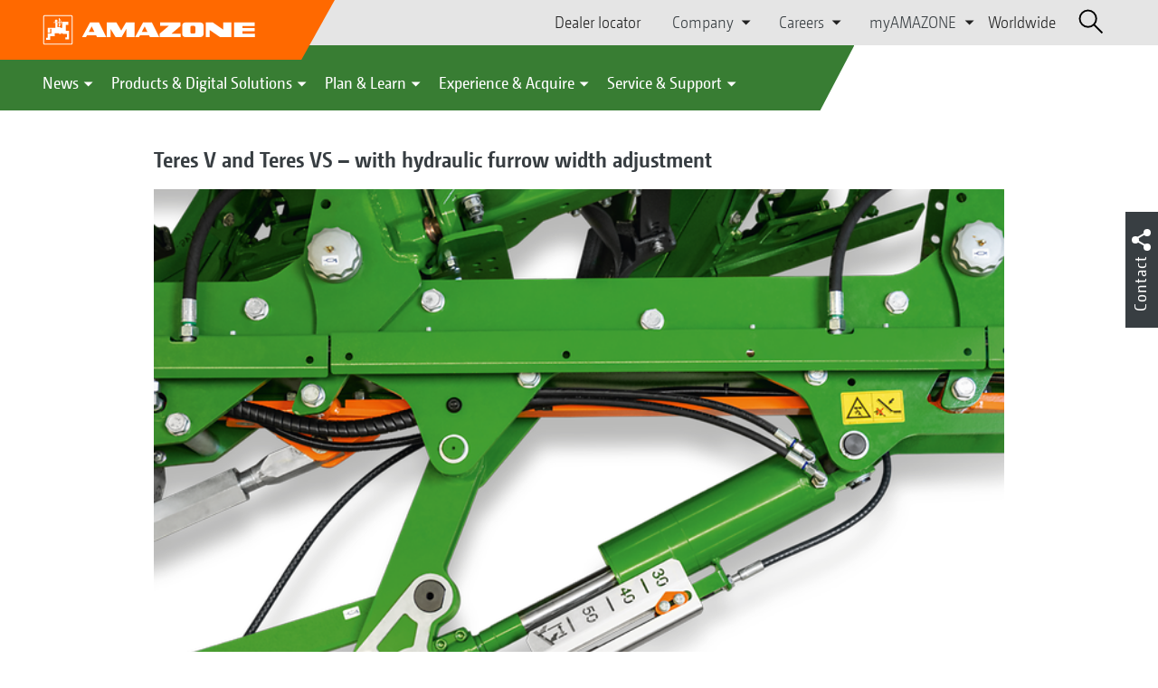

--- FILE ---
content_type: text/html;charset=UTF-8
request_url: https://amazone.co.uk/en-gb/products-digital-solutions/agricultural-technology/cultivation/ploughs/teres-v-and-teres-vs-with-hydraulic-furrow-width-adjustment-1092560
body_size: 15416
content:

<!DOCTYPE html>
<html class="no-js" lang="en-GB" dir="ltr"    >
<head data-lang="en">
<!-- Google Tag Manager -->
<!-- Google Tag Manager -->
<script data-cmp-vendor="s905" type="text/plain" class="cmplazyload">(function(w,d,s,l,i){w[l]=w[l]||[];w[l].push({'gtm.start':
new Date().getTime(),event:'gtm.js'});var f=d.getElementsByTagName(s)[0],
j=d.createElement(s),dl=l!='dataLayer'?'&l='+l:'';j.async=true;j.src=
'https://www.googletagmanager.com/gtm.js?id='+i+dl;f.parentNode.insertBefore(j,f);
})(window,document,'script','dataLayer','GTM-PPW6KPD');
</script>
<!-- End Google Tag Manager --> <meta http-equiv="content-type" content="text/html; charset=utf-8">
<meta http-equiv="content-language" content="en-GB">
<meta name="DC.language" content="en-GB" scheme="DCTERMS.RFC3066">
<meta name="DC.type" content="Text" scheme="DCTERMS.DCMIType">
<meta name="DC.format" content="text/html" scheme="DCTERMS.IMT">
<meta name="DC.identifier" content="/en-gb/products-digital-solutions/agricultural-technology/cultivation/ploughs/teres-v-and-teres-vs-with-hydraulic-furrow-width-adjustment-1092560">
<meta name="DC.description" content="Willkommen bei AMAZONE, Hersteller von Landmaschinen und Kommunalmaschinen, Systemanbieter f&amp;uuml;r intelligenten Pflanzenbau.">
<meta name="DC.language" content="en" scheme="DCTERMS.RFC3066">
<meta name="DC.type" content="Text" scheme="DCTERMS.DCMIType">
<meta name="DC.date" content="28 Jan 2025, 14:31:20" scheme="DCTERMS.W3CDTF">
<meta name="date" content="28 Jan 2025, 14:31:20">
<meta name="author" content="AMAZONE Ltd."/>
<meta name="copyright" content="1995-2021 AMAZONE Ltd.">
<meta name="revisit-after" content="2 days">
<meta name="revisit" content="2 days">
<meta name="MSSmartTagsPreventParsing" content="true">
<meta http-equiv="imagetoolbar" content="no">
<meta name="alternateTitle" content="Teres V and Teres VS – with hydraulic furrow width adjustment">
<meta name="abstract" content="Teres V and Teres VS – with hydraulic furrow width adjustment">
<meta name="Classification" content="com.coremedia.blueprint.cae.contentbeans.CMChannelImpl$$[id=97960]">
<meta name="Publisher" content="1995-2021 AMAZONE Ltd.">
<meta name="Copyright" content="1995-2021 AMAZONE Ltd.">
<meta name="topic" content="">
<meta name="Audience" content="Alle">
<meta name="Content-Language" CONTENT="en-GB">
<meta name="Language" CONTENT="English, en, english">
<meta name="Page-type" content="Teres V and Teres VS – with hydraulic furrow width adjustment">
<title>Teres V and Teres VS – with hydraulic furrow width adjustment </title>
<meta name="description" content="Willkommen bei AMAZONE, Hersteller von Landmaschinen und Kommunalmaschinen, Systemanbieter f&amp;uuml;r intelligenten Pflanzenbau.">
<meta name="viewport" content="width=device-width, initial-scale=1">
<meta name="generator" content="CoreMedia CMS">
<meta property="og:title" content="Teres V and Teres VS – with hydraulic furrow width adjustment"/>
<meta property="og:description" content="Willkommen bei AMAZONE, Hersteller von Landmaschinen und Kommunalmaschinen, Systemanbieter f&amp;uuml;r intelligenten Pflanzenbau.">
<meta property="og:url" content="/en-gb/products-digital-solutions/agricultural-technology/cultivation/ploughs/teres-v-and-teres-vs-with-hydraulic-furrow-width-adjustment-1092560"/>
<meta property="og:image" content="/resource/blob/1092536/a8a16fc1fb7060b2758c11b1b7ed5af3/teres-v-und-teres-vs-hydraulisch-komfortabel-1-teres300vs-d0-kw-p7225913-d1-220128-data.png"/>
<meta name="robots" content="index, follow" />
<link rel="apple-touch-icon" sizes="180x180" href="/resource/crblob/1416884/b33f4da1cdf5be0eabda91af2c86eac7/apple-touch-icon-png-data.png" />
<link rel="shortcut icon" href="/resource/crblob/1284386/7c3255843e7f941ecd12834e50dddaf2/favicon-ico-data.ico" />
<link rel="canonical" href="https://amazone.co.uk/en-gb/products-digital-solutions/agricultural-technology/cultivation/ploughs/teres-v-and-teres-vs-with-hydraulic-furrow-width-adjustment-1092560">
<link rel="alternate" hreflang="x-default" href="https://amazone.net/en/products-digital-solutions/agricultural-technology/cultivation/ploughs/teres-v-and-teres-vs-with-hydraulic-furrow-width-adjustment-1083624">
<link rel="alternate" hreflang="en-GB" href="https://amazone.co.uk/en-gb/products-digital-solutions/agricultural-technology/cultivation/ploughs/teres-v-and-teres-vs-with-hydraulic-furrow-width-adjustment-1092560"
title="English (United Kingdom) | English (United Kingdom)">
<link rel="alternate" hreflang="en" href="https://amazone.net/en/products-digital-solutions/agricultural-technology/cultivation/ploughs/teres-v-and-teres-vs-with-hydraulic-furrow-width-adjustment-1083624"
title="English | English">
<link rel="alternate" hreflang="es" href="https://amazone.net/es/productos-y-soluciones-digitales/tecnología-agrónoma/laboreo-del-suelo/arados/teres-v-y-teres-vs-con-regulación-hidráulica-del-ancho-de-trabajo-1558868"
title="Spanish | Spanish">
<link rel="alternate" hreflang="ru" href="https://amazone.net/ru/продукция-и-цифровые-решения/сельскохозяйственная-техника/обработка-почвы/плуги/teres-v-и-teres-vs-с-гидравлической-регулировкой-ширины-захвата-1084066"
title="Russian | Russian">
<link rel="alternate" hreflang="fr" href="https://amazone.net/fr/produits-et-solutions-digitales/machines-agricoles/travail-du-sol/charrues/teres-v-et-teres-vs-avec-réglage-hydraulique-de-la-largeur-de-travail-1083686"
title="French | French">
<link rel="alternate" hreflang="ru-RU" href="https://amazone.ru/ru-ru/продукция-и-цифровые-решения/сельскохозяйственная-техника/обработка-почвы/плуги/teres-v-и-teres-vs-с-гидравлической-регулировкой-ширины-захвата-1091642"
title="Russian (Russia) | Russian (Russia)">
<link rel="alternate" hreflang="hu-HU" href="https://amazone.hu/hu-hu/termékek-és-digitális-megoldások/mezőgazdasági-gépészet/talajművelés/ekék/teres-v-és-teres-vs-hidraulikus-fogásszélesség-állítással-1083450"
title="Hungarian (Hungary) | Hungarian (Hungary)">
<link rel="alternate" hreflang="de-DE" href="https://amazone.de/de-de/produkte-digitale-loesungen/landtechnik/bodenbearbeitung/pfluege/teres-v-und-teres-vs-mit-hydraulischer-arbeitsbreitenverstellung-1083594"
title="German (Germany) | German (Germany)">
<link rel="alternate" hreflang="pl-PL" href="https://amazone.pl/pl-pl/produkty-i-rozwiązania-cyfrowe/agrotechnika/uprawa-gleby/pługi/teres-v-i-teres-vs-z-hydrauliczną-zmianą-szerokości-roboczej-1083700"
title="Polish (Poland) | Polish (Poland)">
<link rel="alternate" hreflang="fr-FR" href="https://amazone.fr/fr-fr/produits-et-solutions-digitales/machines-agricoles/travail-du-sol/charrues/teres-v-et-teres-vs-avec-réglage-hydraulique-de-la-largeur-de-travail-1278458"
title="French (France) | French (France)">
<link rel="alternate" hreflang="ru-KZ" href="https://amazone.net/ru-kz/продукция-и-цифровые-решения/сельскохозяйственная-техника/обработка-почвы/плуги/teres-v-и-teres-vs-с-гидравлической-регулировкой-ширины-захвата-1395944"
title="Russian (Kazakhstan) | Russian (Kazakhstan)">
<link rel="alternate" hreflang="de" href="https://amazone.net/de/produkte-digitale-loesungen/landtechnik/bodenbearbeitung/pfluege/teres-v-und-teres-vs-mit-hydraulischer-arbeitsbreitenverstellung-1081576"
title="German | German">
<script>document.documentElement.className = document.documentElement.className.replace(/no-js/g, 'js');</script>
<link href="/resource/themes/amazone/css/amazone-1726-140.css" rel="stylesheet" ></head><body id="top" data-countryCode="gb">
<!-- Google Tag Manager (noscript) -->
<noscript><iframe src="https://www.googletagmanager.com/ns.html?id=GTM-PPW6KPD"
height="0" width="0" style="display:none;visibility:hidden"></iframe></noscript>
<!-- End Google Tag Manager (noscript) -->
<!-- Consent Manager -->
<script>
if (!("gdprAppliesGlobally" in window)) {
window.gdprAppliesGlobally = true
}
if (!("cmp_id" in window) || window.cmp_id < 1) {
window.cmp_id = 0
}
if (!("cmp_cdid" in window)) {
window.cmp_cdid = "c5ef2373b1363"
}
if (!("cmp_params" in window)) {
window.cmp_params = ""
}
if (!("cmp_host" in window)) {
window.cmp_host = "a.delivery.consentmanager.net"
}
if (!("cmp_cdn" in window)) {
window.cmp_cdn = "cdn.consentmanager.net"
}
if (!("cmp_proto" in window)) {
window.cmp_proto = "https:"
}
if (!("cmp_codesrc" in window)) {
window.cmp_codesrc = "0"
}
window.cmp_getsupportedLangs = function () {
var b = ["DE", "EN", "FR", "IT", "NO", "DA", "FI", "ES", "PT", "RO", "BG", "ET", "EL", "GA", "HR", "LV", "LT", "MT", "NL", "PL", "SV", "SK", "SL", "CS", "HU", "RU", "SR", "ZH", "TR", "UK", "AR", "BS"];
if ("cmp_customlanguages" in window) {
for (var a = 0; a < window.cmp_customlanguages.length; a++) {
b.push(window.cmp_customlanguages[a].l.toUpperCase())
}
}
return b
};
window.cmp_getRTLLangs = function () {
var a = ["AR"];
if ("cmp_customlanguages" in window) {
for (var b = 0; b < window.cmp_customlanguages.length; b++) {
if ("r" in window.cmp_customlanguages[b] && window.cmp_customlanguages[b].r) {
a.push(window.cmp_customlanguages[b].l)
}
}
}
return a
};
window.cmp_getlang = function (a) {
if (typeof (a) != "boolean") {
a = true
}
if (a && typeof (cmp_getlang.usedlang) == "string" && cmp_getlang.usedlang !== "") {
return cmp_getlang.usedlang
}
return window.cmp_getlangs()[0]
};
window.cmp_extractlang = function (a) {
if (a.indexOf("cmplang=") != -1) {
a = a.substr(a.indexOf("cmplang=") + 8, 2).toUpperCase();
if (a.indexOf("&") != -1) {
a = a.substr(0, a.indexOf("&"))
}
} else {
a = ""
}
return a
};
window.cmp_getlangs = function () {
var g = window.cmp_getsupportedLangs();
var c = [];
var f = location.hash;
var e = location.search;
var j = "cmp_params" in window ? window.cmp_params : "";
var a = "languages" in navigator ? navigator.languages : [];
if (cmp_extractlang(f) != "") {
c.push(cmp_extractlang(f))
} else {
if (cmp_extractlang(e) != "") {
c.push(cmp_extractlang(e))
} else {
if (cmp_extractlang(j) != "") {
c.push(cmp_extractlang(j))
} else {
if ("cmp_setlang" in window && window.cmp_setlang != "") {
c.push(window.cmp_setlang.toUpperCase())
} else {
if ("cmp_langdetect" in window && window.cmp_langdetect == 1) {
c.push(window.cmp_getPageLang())
} else {
if (a.length > 0) {
for (var d = 0; d < a.length; d++) {
c.push(a[d])
}
}
if ("language" in navigator) {
c.push(navigator.language)
}
if ("userLanguage" in navigator) {
c.push(navigator.userLanguage)
}
}
}
}
}
}
var h = [];
for (var d = 0; d < c.length; d++) {
var b = c[d].toUpperCase();
if (b.length < 2) {
continue
}
if (g.indexOf(b) != -1) {
h.push(b)
} else {
if (b.indexOf("-") != -1) {
b = b.substr(0, 2)
}
if (g.indexOf(b) != -1) {
h.push(b)
}
}
}
if (h.length == 0 && typeof (cmp_getlang.defaultlang) == "string" && cmp_getlang.defaultlang !== "") {
return [cmp_getlang.defaultlang.toUpperCase()]
} else {
return h.length > 0 ? h : ["EN"]
}
};
window.cmp_getPageLangs = function () {
var a = window.cmp_getXMLLang();
if (a != "") {
a = [a.toUpperCase()]
} else {
a = []
}
a = a.concat(window.cmp_getLangsFromURL());
return a.length > 0 ? a : ["EN"]
};
window.cmp_getPageLang = function () {
var a = window.cmp_getPageLangs();
return a.length > 0 ? a[0] : ""
};
window.cmp_getLangsFromURL = function () {
var c = window.cmp_getsupportedLangs();
var b = location;
var m = "toUpperCase";
var g = b.hostname[m]() + ".";
var a = b.pathname[m]() + "/";
var f = [];
for (var e = 0; e < c.length; e++) {
var j = a.substring(0, c[e].length + 1);
if (g.substring(0, c[e].length + 1) == c[e] + ".") {
f.push(c[e][m]())
} else {
if (c[e].length == 5) {
var k = c[e].substring(3, 5) + "-" + c[e].substring(0, 2);
if (g.substring(0, k.length + 1) == k + ".") {
f.push(c[e][m]())
}
} else {
if (j == c[e] + "/" || j == "/" + c[e]) {
f.push(c[e][m]())
} else {
if (j == c[e].replace("-", "/") + "/" || j == "/" + c[e].replace("-", "/")) {
f.push(c[e][m]())
} else {
if (c[e].length == 5) {
var k = c[e].substring(3, 5) + "-" + c[e].substring(0, 2);
var h = a.substring(0, k.length + 1);
if (h == k + "/" || h == k.replace("-", "/") + "/") {
f.push(c[e][m]())
}
}
}
}
}
}
}
return f
};
window.cmp_getXMLLang = function () {
var c = document.getElementsByTagName("html");
if (c.length > 0) {
var c = c[0]
} else {
c = document.documentElement
}
if (c && c.getAttribute) {
var a = c.getAttribute("xml:lang");
if (typeof (a) != "string" || a == "") {
a = c.getAttribute("lang")
}
if (typeof (a) == "string" && a != "") {
var b = window.cmp_getsupportedLangs();
return b.indexOf(a.toUpperCase()) != -1 ? a : ""
} else {
return ""
}
}
};
(function () {
var B = document;
var C = B.getElementsByTagName;
var o = window;
var t = "";
var h = "";
var k = "";
var D = function (e) {
var i = "cmp_" + e;
e = "cmp" + e + "=";
var d = "";
var l = e.length;
var G = location;
var H = G.hash;
var w = G.search;
var u = H.indexOf(e);
var F = w.indexOf(e);
if (u != -1) {
d = H.substring(u + l, 9999)
} else {
if (F != -1) {
d = w.substring(F + l, 9999)
} else {
return i in o && typeof (o[i]) !== "function" ? o[i] : ""
}
}
var E = d.indexOf("&");
if (E != -1) {
d = d.substring(0, E)
}
return d
};
var j = D("lang");
if (j != "") {
t = j;
k = t
} else {
if ("cmp_getlang" in o) {
t = o.cmp_getlang().toLowerCase();
h = o.cmp_getlangs().slice(0, 3).join("_");
k = o.cmp_getPageLangs().slice(0, 3).join("_");
if ("cmp_customlanguages" in o) {
var m = o.cmp_customlanguages;
for (var x = 0; x < m.length; x++) {
var a = m[x].l.toLowerCase();
if (a == t) {
t = "en"
}
}
}
}
}
var q = ("cmp_proto" in o) ? o.cmp_proto : "https:";
if (q != "http:" && q != "https:") {
q = "https:"
}
var n = ("cmp_ref" in o) ? o.cmp_ref : location.href;
if (n.length > 300) {
n = n.substring(0, 300)
}
var z = function (d) {
var I = B.createElement("script");
I.setAttribute("data-cmp-ab", "1");
I.type = "text/javascript";
I.async = true;
I.src = d;
var H = ["body", "div", "span", "script", "head"];
var w = "currentScript";
var F = "parentElement";
var l = "appendChild";
var G = "body";
if (B[w] && B[w][F]) {
B[w][F][l](I)
} else {
if (B[G]) {
B[G][l](I)
} else {
for (var u = 0; u < H.length; u++) {
var E = C(H[u]);
if (E.length > 0) {
E[0][l](I);
break
}
}
}
}
};
var b = D("design");
var c = D("regulationkey");
var y = D("gppkey");
var s = D("att");
var f = o.encodeURIComponent;
var g = false;
try {
g = B.cookie.length > 0
} catch (A) {
g = false
}
var p = q + "//" + o.cmp_host + "/delivery/cmp.php?";
p += ("cmp_id" in o && o.cmp_id > 0 ? "id=" + o.cmp_id : "") + ("cmp_cdid" in o ? "&cdid=" + o.cmp_cdid : "") + "&h=" + f(n);
p += (b != "" ? "&cmpdesign=" + f(b) : "") + (c != "" ? "&cmpregulationkey=" + f(c) : "") + (y != "" ? "&cmpgppkey=" + f(y) : "");
p += (s != "" ? "&cmpatt=" + f(s) : "") + ("cmp_params" in o ? "&" + o.cmp_params : "") + (g ? "&__cmpfcc=1" : "");
z(p + "&l=" + f(t) + "&ls=" + f(h) + "&lp=" + f(k) + "&o=" + (new Date()).getTime());
var r = "js";
var v = D("debugunminimized") != "" ? "" : ".min";
if (D("debugcoverage") == "1") {
r = "instrumented";
v = ""
}
if (D("debugtest") == "1") {
r = "jstests";
v = ""
}
z(q + "//" + o.cmp_cdn + "/delivery/" + r + "/cmp_final" + v + ".js")
})();
window.cmp_addFrame = function (b) {
if (!window.frames[b]) {
if (document.body) {
var a = document.createElement("iframe");
a.style.cssText = "display:none";
if ("cmp_cdn" in window && "cmp_ultrablocking" in window && window.cmp_ultrablocking > 0) {
a.src = "//" + window.cmp_cdn + "/delivery/empty.html"
}
a.name = b;
a.setAttribute("title", "Intentionally hidden, please ignore");
a.setAttribute("role", "none");
a.setAttribute("tabindex", "-1");
document.body.appendChild(a)
} else {
window.setTimeout(window.cmp_addFrame, 10, b)
}
}
};
window.cmp_rc = function (c, b) {
var l = "";
try {
l = document.cookie
} catch (h) {
l = ""
}
var j = "";
var f = 0;
var g = false;
while (l != "" && f < 100) {
f++;
while (l.substr(0, 1) == " ") {
l = l.substr(1, l.length)
}
var k = l.substring(0, l.indexOf("="));
if (l.indexOf(";") != -1) {
var m = l.substring(l.indexOf("=") + 1, l.indexOf(";"))
} else {
var m = l.substr(l.indexOf("=") + 1, l.length)
}
if (c == k) {
j = m;
g = true
}
var d = l.indexOf(";") + 1;
if (d == 0) {
d = l.length
}
l = l.substring(d, l.length)
}
if (!g && typeof (b) == "string") {
j = b
}
return (j)
};
window.cmp_stub = function () {
var a = arguments;
__cmp.a = __cmp.a || [];
if (!a.length) {
return __cmp.a
} else {
if (a[0] === "ping") {
if (a[1] === 2) {
a[2]({
gdprApplies: gdprAppliesGlobally,
cmpLoaded: false,
cmpStatus: "stub",
displayStatus: "hidden",
apiVersion: "2.2",
cmpId: 31
}, true)
} else {
a[2](false, true)
}
} else {
if (a[0] === "getUSPData") {
a[2]({version: 1, uspString: window.cmp_rc("__cmpccpausps", "1---")}, true)
} else {
if (a[0] === "getTCData") {
__cmp.a.push([].slice.apply(a))
} else {
if (a[0] === "addEventListener" || a[0] === "removeEventListener") {
__cmp.a.push([].slice.apply(a))
} else {
if (a.length == 4 && a[3] === false) {
a[2]({}, false)
} else {
__cmp.a.push([].slice.apply(a))
}
}
}
}
}
}
};
window.cmp_gpp_ping = function () {
return {
gppVersion: "1.1",
cmpStatus: "stub",
cmpDisplayStatus: "hidden",
signalStatus: "not ready",
supportedAPIs: ["2:tcfeuv2", "5:tcfcav1", "7:usnat", "8:usca", "9:usva", "10:usco", "11:usut", "12:usct"],
cmpId: 31,
sectionList: [],
applicableSections: [0],
gppString: "",
parsedSections: {}
}
};
window.cmp_gppstub = function () {
var c = arguments;
__gpp.q = __gpp.q || [];
if (!c.length) {
return __gpp.q
}
var h = c[0];
var g = c.length > 1 ? c[1] : null;
var f = c.length > 2 ? c[2] : null;
var a = null;
var j = false;
if (h === "ping") {
a = window.cmp_gpp_ping();
j = true
} else {
if (h === "addEventListener") {
__gpp.e = __gpp.e || [];
if (!("lastId" in __gpp)) {
__gpp.lastId = 0
}
__gpp.lastId++;
var d = __gpp.lastId;
__gpp.e.push({id: d, callback: g});
a = {eventName: "listenerRegistered", listenerId: d, data: true, pingData: window.cmp_gpp_ping()};
j = true
} else {
if (h === "removeEventListener") {
__gpp.e = __gpp.e || [];
a = false;
for (var e = 0; e < __gpp.e.length; e++) {
if (__gpp.e[e].id == f) {
__gpp.e[e].splice(e, 1);
a = true;
break
}
}
j = true
} else {
__gpp.q.push([].slice.apply(c))
}
}
}
if (a !== null && typeof (g) === "function") {
g(a, j)
}
};
window.cmp_msghandler = function (d) {
var a = typeof d.data === "string";
try {
var c = a ? JSON.parse(d.data) : d.data
} catch (f) {
var c = null
}
if (typeof (c) === "object" && c !== null && "__cmpCall" in c) {
var b = c.__cmpCall;
window.__cmp(b.command, b.parameter, function (h, g) {
var e = {__cmpReturn: {returnValue: h, success: g, callId: b.callId}};
d.source.postMessage(a ? JSON.stringify(e) : e, "*")
})
}
if (typeof (c) === "object" && c !== null && "__uspapiCall" in c) {
var b = c.__uspapiCall;
window.__uspapi(b.command, b.version, function (h, g) {
var e = {__uspapiReturn: {returnValue: h, success: g, callId: b.callId}};
d.source.postMessage(a ? JSON.stringify(e) : e, "*")
})
}
if (typeof (c) === "object" && c !== null && "__tcfapiCall" in c) {
var b = c.__tcfapiCall;
window.__tcfapi(b.command, b.version, function (h, g) {
var e = {__tcfapiReturn: {returnValue: h, success: g, callId: b.callId}};
d.source.postMessage(a ? JSON.stringify(e) : e, "*")
}, b.parameter)
}
if (typeof (c) === "object" && c !== null && "__gppCall" in c) {
var b = c.__gppCall;
window.__gpp(b.command, function (h, g) {
var e = {__gppReturn: {returnValue: h, success: g, callId: b.callId}};
d.source.postMessage(a ? JSON.stringify(e) : e, "*")
}, "parameter" in b ? b.parameter : null, "version" in b ? b.version : 1)
}
};
window.cmp_setStub = function (a) {
if (!(a in window) || (typeof (window[a]) !== "function" && typeof (window[a]) !== "object" && (typeof (window[a]) === "undefined" || window[a] !== null))) {
window[a] = window.cmp_stub;
window[a].msgHandler = window.cmp_msghandler;
window.addEventListener("message", window.cmp_msghandler, false)
}
};
window.cmp_setGppStub = function (a) {
if (!(a in window) || (typeof (window[a]) !== "function" && typeof (window[a]) !== "object" && (typeof (window[a]) === "undefined" || window[a] !== null))) {
window[a] = window.cmp_gppstub;
window[a].msgHandler = window.cmp_msghandler;
window.addEventListener("message", window.cmp_msghandler, false)
}
};
if (!("cmp_noiframepixel" in window)) {
window.cmp_addFrame("__cmpLocator")
}
if ((!("cmp_disableusp" in window) || !window.cmp_disableusp) && !("cmp_noiframepixel" in window)) {
window.cmp_addFrame("__uspapiLocator")
}
if ((!("cmp_disabletcf" in window) || !window.cmp_disabletcf) && !("cmp_noiframepixel" in window)) {
window.cmp_addFrame("__tcfapiLocator")
}
if ((!("cmp_disablegpp" in window) || !window.cmp_disablegpp) && !("cmp_noiframepixel" in window)) {
window.cmp_addFrame("__gppLocator")
}
window.cmp_setStub("__cmp");
if (!("cmp_disabletcf" in window) || !window.cmp_disabletcf) {
window.cmp_setStub("__tcfapi")
}
if (!("cmp_disableusp" in window) || !window.cmp_disableusp) {
window.cmp_setStub("__uspapi")
}
if (!("cmp_disablegpp" in window) || !window.cmp_disablegpp) {
window.cmp_setGppStub("__gpp")
}
</script>
<!-- End Consent Manager -->
<header id="cm-header" class="c-header" role="banner">
<a href="/en-gb" class="c-logo-link">
<img src="/resource/crblob/1822/0ebf03401f47ce0600a6addf1a70aa89/logo-reversed-svg-data.svg" class="c-logo" alt="Amazone">
</a>
<div class="l cf">
<div class="c-header__controls">
<input type="checkbox" id="responsive-nav">
<label for="responsive-nav" class="responsive-nav-label">
<div class="burger-menu">
<span></span>
<span></span>
<span></span>
</div>
</label>
<ul class="c-header-select__btn">
<li>
<a href="/en-gb/experience-acquire/acquire/sales-contacts/dealer-locator">Dealer locator</a>
</li>
</ul><ul class="c-header-select__list">
<li>Company
<ul>
<li><a href="/en-gb/company/about-amazone-ltd-" class="">About AMAZONE Ltd.</a></li>
<li><a href="/en-gb/company/corporate-philosophy" class="">Corporate philosophy</a></li>
<li><a href="/en-gb/company/company-news" class="">Company News</a></li>
<li><a href="/en-gb/company/image-films" class="">Image films</a></li>
<li><a href="/en-gb/company/company-history" class="">Company history</a></li>
<li><a href="/en-gb/company/certification" class="">Certificates</a></li>
<li><a href="/en-gb/company/sustainability" class="">Sustainability</a></li>
<li><a href="/en-gb/company/group-production-sites" class="">Group | Sites</a></li>
<li><a href="/en-gb/company/faq" class="">FAQ</a></li>
<li><a href="/en-gb/service-support/for-farmers-contractors-and-councils/customer-service/contacts" class="">Company contacts</a></li>
<li><a href="/en-gb/company/contact" class="">Contact us</a></li>
<li><a href="/en-gb/impressum/legal-information-106110" class="">Legal Information</a></li>
<li><a href="/en-gb/company/data-protection-statement" class="">Data Protection Statement</a></li>
<li><a href="/en-gb/company/compliance" class="">Compliance</a></li>
<li><a href="/en-gb/company/general-terms-of-sale-and-delivery" class="">General terms of sale and delivery</a></li>
</ul>
</li>
</ul><ul class="c-header-select__list">
<li>Careers
<ul>
<li><a href="/en-gb/career/amazone-as-an-employer" class="">AMAZONE as an employer</a></li>
<li><a href="/en-gb/company/group-production-sites" class="">Group | Sites</a></li>
<li><a href="/en-gb/career/job-centre" class="">Job centre</a></li>
</ul>
</li>
</ul><ul class="c-header-select__list">
<li>myAMAZONE
<ul>
<li><a class="" href="https://amazone.co.uk/en-gb/myamazone" >
Overview </a></li>
<li><a href="/en-gb/myamazone/login" class="">Sign in</a></li>
<li><a href="/en-gb/myamazone/registration" class="">Registration</a></li>
</ul>
</li>
</ul><ul class="c-header-select__btn">
<li>
<a href="/en-gb/worldwide">Worldwide</a>
</li>
</ul> <div id="cm-search" class="cm-header__search">
<form id="cm-search-form" class="cm-search cm-search--form c-search-form" action="/service/search/en-gb/106760" role="search">
<div class="c-search-form__wrapper">
<label for="cm-search-query" class="cm-search__label c-search-form__label is-vishidden">Search</label>
<input id="cm-search-query" type="search" class="c-search-form__input cm-search__input" name="query" value="" placeholder="Search..." minlength="3" required>
<button class="cm-search__button search__icon">
</button>
</div>
</form><input type="hidden" id="rootNavigationId" value="106094" /> </div>
</div>
</div>
<nav class="c-primary-nav">
<div class="c-primary-nav-content">
<a class="mobile-nav-back-btn">&lt; Back</a>
<div class="c-primary-nav__dropdown">
<button class="c-primary-nav__btn">News</button>
<div class="c-primary-nav__content" style="display: none;">
<div class="c-primary-nav__row">
<div class="c-primary-nav__column col-xs-12 col-lg-3">
<div class="col-xs-12">
<h3>News from AMAZONE</h3>
</div>
<div class="c-primary-nav__container c-primary-nav__container-row">
<ul class="c-primary-nav__block col-sm-5 col-md-6 col-lg-12">
<li class="c-nav-item--highlighted ">
<a href="https://amazone.co.uk/en-gb/agritechnica/agritechnica-2025-innovations" >Our AGRITECHNICA Innovations 2025</a>
</li>
</ul><ul class="c-primary-nav__block col-sm-5 col-md-6 col-lg-6">
<li class="c-nav-item--highlighted ">
<a href="/en-gb/news/news-from-amazone/news-and-product-innovations">News and product innovations</a>
</li>
</ul><ul class="c-primary-nav__block col-sm-5 col-md-6 col-lg-6">
<li class="c-nav-item--highlighted ">
<a href="https://www.amazone.co.uk/en-gb/products-digital-solutions/-test-and-driving-reports" >Test and driving reports</a>
</li>
</ul><ul class="c-primary-nav__block col-sm-5 col-md-6 col-lg-6">
<li class="c-nav-item--highlighted ">
<a href="/en-gb/service-support/for-the-press/amazone-report">AMAZONE report</a>
</li>
</ul><ul class="c-primary-nav__block col-sm-5 col-md-6 col-lg-6">
<li class="c-nav-item--highlighted ">
<a href="/en-gb/news/news-from-amazone/newsletter-anmeldung">Subscribe to Newsletter</a>
</li>
</ul> </div>
</div><div class="c-primary-nav__column col-xs-12 col-lg-2">
<div class="col-xs-12">
<h3>Promotions</h3>
</div>
<div class="c-primary-nav__container c-primary-nav__container-column">
<ul class="c-primary-nav__block col-sm-5 col-md-6 col-lg-12">
<li class="c-nav-item--highlighted ">
<a href="/en-gb/products-digital-solutions/promotion/offers">Current offers</a>
</li>
</ul> </div>
</div><div class="c-primary-nav__column col-xs-12 col-lg-5">
<div class="col-xs-12">
<h3>Social Media</h3>
</div>
<div class="c-primary-nav__container c-primary-nav__container-row">
<ul class="c-primary-nav__block col-sm-5 col-md-6 col-lg-12">
<li class="c-nav-item--highlighted ">
<a href="/en-gb/experience-acquire/experience/discover-amazone-ltd-on-social-networks-1094780">Discover AMAZONE Ltd on social networks</a>
</li>
</ul><ul class="c-primary-nav__block col-sm-5 col-md-6 col-lg-2">
<li class="c-nav-item--highlighted ">
<a href="https://www.facebook.com/Amazone.Ltd" target="_blank">Facebook</a>
</li>
</ul><ul class="c-primary-nav__block col-sm-5 col-md-6 col-lg-2">
<li class="c-nav-item--highlighted ">
<a href="https://www.instagram.com/amazone_ltd" target="_blank">Instagram</a>
</li>
</ul><ul class="c-primary-nav__block col-sm-5 col-md-6 col-lg-2">
<li class="c-nav-item--highlighted ">
<a href="https://www.youtube.com/amazonede" target="_blank">YouTube</a>
</li>
</ul><ul class="c-primary-nav__block col-sm-5 col-md-6 col-lg-2">
<li class="c-nav-item--highlighted ">
<a href="https://www.tiktok.com/@amazone.ltd" target="_blank">TikTok</a>
</li>
</ul><ul class="c-primary-nav__block col-sm-5 col-md-6 col-lg-2">
<li class="c-nav-item--highlighted ">
<a href="https://linkedin.com/company/amazone-ltd" target="_blank">linkedIn</a>
</li>
</ul> </div>
</div> </div>
<button class="c-btn c-btn--close">˟</button>
</div>
</div><div class="c-primary-nav__dropdown">
<button class="c-primary-nav__btn">Products &amp; Digital Solutions</button>
<div class="c-primary-nav__content" style="display: none;">
<div class="c-primary-nav__row">
<div class="c-primary-nav__column col-xs-12 col-lg-6">
<div class="col-xs-12">
<h3>Agricultural &amp; Groundcare Solutions</h3>
</div>
<div class="c-primary-nav__container c-primary-nav__container-row">
<ul class="c-primary-nav__block col-sm-5 col-md-6 col-lg-4">
<li class="c-nav-item--highlighted ">
<div class="c-icon-holder">
<img src="/resource/crblob/98456/15bcb4e759b12e8642d1c31f7c4737bb/navigationicon-bodenbearbeitung-data.svg">
</div>
<a href="/en-gb/products-digital-solutions/agricultural-technology/cultivation">Soil tillage</a>
</li>
<li><a target="" href="/en-gb/products-digital-solutions/agricultural-technology/cultivation/ploughs">Ploughs</a></li>
<li><a target="" href="/en-gb/products-digital-solutions/agricultural-technology/cultivation/compact-disc-harrows">Compact disc harrows</a></li>
<li><a target="" href="/en-gb/products-digital-solutions/agricultural-technology/cultivation/cultivators">Cultivators</a></li>
<li><a target="" href="/en-gb/products-digital-solutions/agricultural-technology/cultivation/rotary-harrows-rotary-cultivators">Power harrows &amp; Rotary cultivators</a></li>
<li><a target="" href="/en-gb/products-digital-solutions/agricultural-technology/cultivation/hopper-catch-crop-sowing">Catch crop seeders</a></li>
<li><a target="" href="/en-gb/products-digital-solutions/agricultural-technology/cultivation/cutting-roller-combination">Cutting roller combination</a></li>
<li><a target="" href="/en-gb/products-digital-solutions/agricultural-technology/cultivation/land-roller">Cambridge rolls</a></li>
</ul><ul class="c-primary-nav__block col-sm-5 col-md-6 col-lg-4">
<li class="c-nav-item--highlighted ">
<div class="c-icon-holder">
<img src="/resource/crblob/100926/efaa4afec6053f07f0a1f153a9623222/navigationicon-saetechnik-data.svg">
</div>
<a href="/en-gb/products-digital-solutions/agricultural-technology/seeding">Seeding</a>
</li>
<li><a target="" href="/en-gb/products-digital-solutions/agricultural-technology/seeding/conventional-seed-drills">Conventional seed drills</a></li>
<li><a target="" href="/en-gb/products-digital-solutions/agricultural-technology/seeding/pneumatic-seed-drills">Pneumatic seed drills</a></li>
<li><a target="" href="/en-gb/products-digital-solutions/agricultural-technology/seeding/precision-sowing-technology">Precision seeders</a></li>
<li><a target="" href="/en-gb/products-digital-solutions/agricultural-technology/seeding/catch-crop-sowing">Catch crop seeders</a></li>
<li><a target="" href="/en-gb/products-digital-solutions/agricultural-technology/seeding/packer">Packers</a></li>
</ul><ul class="c-primary-nav__block col-sm-5 col-md-6 col-lg-4">
<li class="c-nav-item--highlighted ">
<div class="c-icon-holder">
<img src="/resource/crblob/95434/a199f3e39d9bb210d481385fe8b540bc/navigationicon-duengetechnik-data.svg">
</div>
<a href="/en-gb/products-digital-solutions/agricultural-technology/fertilising-technology">Fertilisation</a>
</li>
<li><a target="" href="/en-gb/products-digital-solutions/agricultural-technology/fertilising-technology/mounted-spreader">Mounted spreaders</a></li>
<li><a target="" href="/en-gb/products-digital-solutions/agricultural-technology/fertilising-technology/trailed-spreader">Trailed spreaders</a></li>
</ul><ul class="c-primary-nav__block col-sm-5 col-md-6 col-lg-4">
<li class="c-nav-item--highlighted ">
<div class="c-icon-holder">
<img src="/resource/crblob/94390/5b3c77bd30a3a05dc545e58518d11fae/navigationicon-pfanzenschutztechnik-data.svg">
</div>
<a href="/en-gb/products-digital-solutions/agricultural-technology/crop-protection">Crop protection technology</a>
</li>
<li><a target="" href="/en-gb/products-digital-solutions/agricultural-technology/crop-protection/mounted-sprayer">Mounted sprayers</a></li>
<li><a target="" href="/en-gb/products-digital-solutions/agricultural-technology/crop-protection/trailed-sprayer">Trailed sprayers</a></li>
<li><a target="" href="/en-gb/products-digital-solutions/agricultural-technology/crop-protection/self-propelled-sprayer">Self-propelled sprayers</a></li>
<li><a target="" href="/en-gb/products-digital-solutions/agricultural-technology/crop-protection/self-contained-front-tank">Self-contained front tank</a></li>
</ul><ul class="c-primary-nav__block col-sm-5 col-md-6 col-lg-4">
<li class="c-nav-item--highlighted ">
<div class="c-icon-holder">
<img src="/resource/crblob/1601344/5bcca909666b8a78aa43752df157a534/navigationicon-hacktechnik-data.svg">
</div>
<a href="/en-gb/products-digital-solutions/agricultural-technology/hoeing-systems">Hoeing equipment</a>
</li>
<li><a target="" href="/en-gb/products-digital-solutions/agricultural-technology/venterra-1k-inter-row-hoe-2038348">Venterra 1K inter-row hoe</a></li>
<li><a target="" href="/en-gb/products-digital-solutions/agricultural-technology/venterra-2k-inter-row-hoe-2039166">Venterra 2K inter-row hoe</a></li>
<li><a target="" href="/en-gb/products-digital-solutions/agricultural-technology/venterra-vr4-inter-row-hoe-2039290">Venterra VR4 inter row hoe</a></li>
</ul><ul class="c-primary-nav__block col-sm-5 col-md-6 col-lg-4">
<li class="c-nav-item--highlighted ">
<div class="c-icon-holder">
<img src="/resource/crblob/101810/82e0afa3961421b9c009afa7906539cd/navigationicon-gruenfaechenpflege-und-streutechnik-data.svg">
</div>
<a href="/en-gb/products-digital-solutions/agricultural-technology/groundcare-equipment-pasture-management">Greenspace maintenance &amp; spreading</a>
</li>
<li><a target="" href="/en-gb/products-digital-solutions/agricultural-technology/groundcare-equipment-pasture-management/mowers-collectors">Mowers &amp; Collectors</a></li>
<li><a target="" href="/en-gb/products-digital-solutions/agricultural-technology/groundcare-equipment-pasture-management/winter-salt-spreaders">Winter salt spreaders</a></li>
<li><a target="" href="/en-gb/products-digital-solutions/agricultural-technology/groundcare-equipment-pasture-management/road-construction">Road construction</a></li>
</ul> </div>
</div><div class="c-primary-nav__column col-xs-12 col-lg-3">
<div class="col-xs-12">
<h3>Digital solutions</h3>
</div>
<div class="c-primary-nav__container c-primary-nav__container-column">
<ul class="c-primary-nav__block col-sm-5 col-md-6 col-lg-12">
<li class="c-nav-item--highlighted ">
<div class="c-icon-holder">
<img src="/resource/crblob/104682/3f34dc1465ebf9ae7e7fec3671f08874/navigationicon-terminals-und-hardware-data.svg">
</div>
<a href="/en-gb/products-digital-solutions/digital-solutions/terminals-hardware">Terminals &amp; Hardware</a>
</li>
<li><a target="" href="/en-gb/products-digital-solutions/digital-solutions/terminals-hardware/machine-specific-controllers">Machine-specific operator terminals</a></li>
<li><a target="" href="/en-gb/products-digital-solutions/digital-solutions/terminals-hardware/isobus-terminals">ISOBUS control</a></li>
</ul><ul class="c-primary-nav__block col-sm-5 col-md-6 col-lg-12">
<li class="c-nav-item--highlighted ">
<div class="c-icon-holder">
<img src="/resource/crblob/104902/8b0fcd90483f1fe5392c37bfd6d8fb42/navigationicon-software-data.svg">
</div>
<a href="/en-gb/products-digital-solutions/digital-solutions/software">Software</a>
</li>
<li><a target="" href="/en-gb/products-digital-solutions/digital-solutions/software/isobus">ISOBUS</a></li>
<li><a target="" href="/en-gb/products-digital-solutions/digital-solutions/software/isobus-software-licences">Software licences</a></li>
<li><a target="" href="/en-gb/products-digital-solutions/digital-solutions/software/data-management">Data management</a></li>
<li><a target="" href="/en-gb/products-digital-solutions/digital-solutions/software/agapps">myAMAZONE Apps</a></li>
</ul><ul class="c-primary-nav__block col-sm-5 col-md-6 col-lg-12">
<li class="c-nav-item--highlighted ">
<div class="c-icon-holder">
</div>
<a href="/en-gb/products-digital-solutions/digital-solutions/amazone-4-0">AMAZONE 4.0</a>
</li>
<li><a target="" href="/en-gb/products-digital-solutions/digital-solutions/amazone-4-0/overview-amazone-four-zero">Overview of AMAZONE 4.0</a></li>
</ul> </div>
</div> <div class="c-primary-nav__column col-xs-12 col-lg-2">
<div class="c-primary-nav__container c-primary-nav__container-column">
<ul class="c-primary-nav__block col-sm-5 col-md-6 col-lg-12">
<h3>Promotions</h3>
<li class="c-nav-item--highlighted ">
<a href="/en-gb/products-digital-solutions/promotion/offers">Current offers</a>
</li>
</ul><ul class="c-primary-nav__block col-sm-5 col-md-6 col-lg-12">
<h3>Product finder</h3>
<li class="c-nav-item--highlighted ">
<div class="c-icon-holder">
</div>
<a href="/en-gb/products-digital-solutions/product-finder/product-lines">Product lines</a>
</li>
<li><a target="" href="/en-gb/products-digital-solutions/product-finder/product-lines/product-finder-for-soil-tillage">Product finder for soil tillage</a></li>
</ul><ul class="c-primary-nav__block col-sm-5 col-md-6 col-lg-12">
<li class="c-nav-item--highlighted ">
<a href="/en-gb/products-digital-solutions/product-brochures">Product brochures</a>
</li>
</ul> </div>
</div>
</div>
<button class="c-btn c-btn--close">˟</button>
</div>
</div><div class="c-primary-nav__dropdown">
<button class="c-primary-nav__btn">Plan &amp; Learn</button>
<div class="c-primary-nav__content" style="display: none;">
<div class="c-primary-nav__row">
<div class="c-primary-nav__column col-xs-12 col-lg-3">
<div class="col-xs-12">
<h3>Planning</h3>
</div>
<div class="c-primary-nav__container c-primary-nav__container-row">
<ul class="c-primary-nav__block col-sm-5 col-md-6 col-lg-4">
<li class="c-nav-item--highlighted ">
<a href="/en-gb/service-support/for-farmers-contractors-and-councils/customer-service/smartlearning">SmartLearning</a>
</li>
</ul><ul class="c-primary-nav__block col-sm-5 col-md-6 col-lg-6">
<li class="c-nav-item--highlighted ">
<div class="c-icon-holder">
</div>
<a href="/en-gb/plan-learn/planning/calculators">Calculators</a>
</li>
<li><a target="_blank" href="https://amazone.co.uk/en-gb/output-calculator/">Output calculator</a></li>
<li><a target="_blank" href="https://dosierwalzen.amazone.de/en/machine-type">Metering roller configurator</a></li>
<li><a target="" href="/en-gb/plan-learn/planning/calculators/border-spreading-calculator">Border Spreading Calculator</a></li>
<li><a target="" href="/en-gb/service-support/for-farmers-contractors-and-councils/fertiliser-service/spread-pattern-simulator">Spread pattern simulator</a></li>
</ul> </div>
</div><div class="c-primary-nav__column col-xs-12 col-lg-4">
<div class="col-xs-12">
<h3>Learn</h3>
</div>
<div class="c-primary-nav__container c-primary-nav__container-row">
<ul class="c-primary-nav__block col-sm-5 col-md-6 col-lg-6">
<li class="c-nav-item--highlighted ">
<a href="/en-gb/plan-learn/learn/-ideasforfuture">#ideasforfuture</a>
</li>
</ul><ul class="c-primary-nav__block col-sm-5 col-md-6 col-lg-6">
<li class="c-nav-item--highlighted ">
<a href="/en-gb/plan-learn/learn/-intelligent-crop-production">Intelligent crop production</a>
</li>
</ul><ul class="c-primary-nav__block col-sm-5 col-md-6 col-lg-6">
<li class="c-nav-item--highlighted ">
<a href="/en-gb/plan-learn/learn/precision-today">The world of precision</a>
</li>
</ul><ul class="c-primary-nav__block col-sm-5 col-md-6 col-lg-6">
<li class="c-nav-item--highlighted ">
<a href="/en-gb/plan-learn/learn/spreader-application-center">Spreader Application Center</a>
</li>
</ul><ul class="c-primary-nav__block col-sm-5 col-md-6 col-lg-6">
<li class="c-nav-item--highlighted ">
<a href="/en-gb/plan-learn/learn/3c-cost-cutting-concept">3C - Cost Cutting Concept</a>
</li>
</ul><ul class="c-primary-nav__block col-sm-5 col-md-6 col-lg-6">
<li class="c-nav-item--highlighted ">
<a href="/en-gb/plan-learn/learn/neuer-inhalt-1-">Trial Sites</a>
</li>
</ul><ul class="c-primary-nav__block col-sm-5 col-md-6 col-lg-6">
<li class="c-nav-item--highlighted ">
<a href="https://controlled-row-farming.de/en/" target="_blank">Controlled Row Farming</a>
</li>
</ul><ul class="c-primary-nav__block col-sm-5 col-md-6 col-lg-6">
<li class="c-nav-item--highlighted ">
<a href="https://www.amazone.co.uk/en-gb/products-digital-solutions/-test-and-driving-reports" >Test and driving reports</a>
</li>
</ul> </div>
</div><div class="c-primary-nav__column col-xs-12 col-lg-5">
<div class="col-xs-12">
<h3>AMAZONE 4.0</h3>
</div>
<div class="c-primary-nav__container c-primary-nav__container-row">
<ul class="c-primary-nav__block col-sm-5 col-md-6 col-lg-12">
<li class="c-nav-item--highlighted ">
<div class="c-icon-holder">
</div>
<a href="/en-gb/products-digital-solutions/digital-solutions/amazone-4-0/overview-amazone-four-zero">Overview of AMAZONE 4.0</a>
</li>
<li><a target="" href="/en-gb/products-digital-solutions/digital-solutions/amazone-4-0/overview-amazone-four-zero/meeting-challenges-with-intelligent-solutions-">Meeting challenges with intelligent solutions </a></li>
<li><a target="" href="/en-gb/products-digital-solutions/digital-solutions/amazone-4-0/overview-amazone-four-zero/amazone-4-0-the-right-digital-solution-for-intelligent-crop-production">AMAZONE 4.0 - The right digital solution for intelligent crop production</a></li>
<li><a target="" href="/en-gb/products-digital-solutions/digital-solutions/amazone-4-0/overview-amazone-four-zero/isobus-machine-actuation-from-amazone">ISOBUS machine actuation from AMAZONE</a></li>
<li><a target="" href="/en-gb/products-digital-solutions/digital-solutions/amazone-4-0/overview-amazone-four-zero/intelligent-machine-technology-from-amazone">Intelligent machine technology from AMAZONE</a></li>
<li><a target="" href="/en-gb/products-digital-solutions/digital-solutions/amazone-4-0/overview-amazone-four-zero/digital-service-offers">Digital service offers</a></li>
<li><a target="" href="/en-gb/products-digital-solutions/digital-solutions/amazone-4-0/overview-amazone-four-zero/the-benefits-for-your-farm">The benefits for your farm</a></li>
</ul> </div>
</div> </div>
<button class="c-btn c-btn--close">˟</button>
</div>
</div><div class="c-primary-nav__dropdown">
<button class="c-primary-nav__btn">Experience &amp; Acquire</button>
<div class="c-primary-nav__content" style="display: none;">
<div class="c-primary-nav__row">
<div class="c-primary-nav__column col-xs-12 col-lg-3">
<div class="col-xs-12">
<h3>Experience</h3>
</div>
<div class="c-primary-nav__container c-primary-nav__container-column">
<ul class="c-primary-nav__block col-sm-5 col-md-6 col-lg-12">
<li class="c-nav-item--highlighted ">
<div class="c-icon-holder">
</div>
<a href="/en-gb/experience-acquire/experience/events">Events</a>
</li>
<li><a target="" href="/en-gb/experience-acquire/experience/events/round-the-corner">Round the corner</a></li>
<li><a target="" href="/en-gb/experience-acquire/experience/events/upcoming-events">Upcoming events</a></li>
<li><a target="" href="/en-gb/experience-acquire/experience/events/agritechnica2025">AGRITECHNICA 2025</a></li>
<li><a target="" href="/en-gb/experience-acquire/experience/events/looking-back">Looking back</a></li>
</ul><ul class="c-primary-nav__block col-sm-5 col-md-6 col-lg-12">
<li class="c-nav-item--highlighted ">
<a href="/en-gb/experience-acquire/experience/further-interest">Further interest</a>
</li>
</ul> </div>
</div><div class="c-primary-nav__column col-xs-12 col-lg-9">
<div class="col-xs-12">
<h3>Acquire</h3>
</div>
<div class="c-primary-nav__container c-primary-nav__container-row">
<ul class="c-primary-nav__block col-sm-5 col-md-6 col-lg-4">
<li class="c-nav-item--highlighted ">
<div class="c-icon-holder">
</div>
<a href="/en-gb/experience-acquire/acquire/sales-contacts">Sales contacts</a>
</li>
<li><a target="" href="/en-gb/experience-acquire/acquire/sales-contacts/dealer-locator">Dealer locator</a></li>
</ul><ul class="c-primary-nav__block col-sm-5 col-md-6 col-lg-4">
<li class="c-nav-item--highlighted ">
<div class="c-icon-holder">
</div>
<a href="/en-gb/experience-acquire/acquire/used-machines">Used machinery</a>
</li>
<li><a target="" href="/en-gb/experience-acquire/acquire/used-machines/amazone-used-machinery">AMAZONE used machinery</a></li>
</ul><ul class="c-primary-nav__block col-sm-5 col-md-6 col-lg-4">
<li class="c-nav-item--highlighted ">
<div class="c-icon-holder">
</div>
<a href="/en-gb/experience-acquire/acquire/fanshop-fun">Fanshop | Fun</a>
</li>
<li><a target="_blank" href="https://info.amazone.de/DisplayInfo.aspx?id=40405">Screensaver - Amazons</a></li>
<li><a target="_blank" href="http://info.amazone.de/DisplayInfo.aspx?id=41181">Screensaver - machines</a></li>
<li><a target="" href="/en-gb/experience-acquire/acquire/fanshop-fun/juniorseite">Juniorseite</a></li>
<li><a target="_blank" href="https://info.amazone.de/DisplayInfo.aspx?id=4288">AMAZONE paint-book</a></li>
</ul><ul class="c-primary-nav__block col-sm-5 col-md-6 col-lg-3">
<li class="c-nav-item--highlighted ">
<a href="/en-gb/experience-acquire/acquire/amazone-finance">AMAZONE Finance</a>
</li>
</ul><ul class="c-primary-nav__block col-sm-5 col-md-6 col-lg-4">
<li class="c-nav-item--highlighted ">
<a href="/en-gb/experience-acquire/acquire/special-offers">Special offers</a>
</li>
</ul> </div>
</div> </div>
<button class="c-btn c-btn--close">˟</button>
</div>
</div><div class="c-primary-nav__dropdown">
<button class="c-primary-nav__btn">Service &amp; Support</button>
<div class="c-primary-nav__content" style="display: none;">
<div class="c-primary-nav__row">
<div class="c-primary-nav__column col-xs-12 col-lg-6">
<div class="col-xs-12">
<h3>For farmers, contractors and local authorities</h3>
</div>
<div class="c-primary-nav__container c-primary-nav__container-row">
<ul class="c-primary-nav__block col-sm-5 col-md-6 col-lg-12">
<li class="c-nav-item--highlighted ">
<a href="https://amazone.co.uk/en-gb/myamazone" >myAMAZONE - for more output</a>
</li>
</ul><ul class="c-primary-nav__block col-sm-5 col-md-6 col-lg-3">
<li class="c-nav-item--highlighted ">
<div class="c-icon-holder">
</div>
<a href="/en-gb/service-support/for-farmers-contractors-and-councils/fertiliser-service">FertiliserService</a>
</li>
<li><a target="" href="/en-gb/service-support/for-farmers-contractors-and-councils/fertiliser-service/spreader-application-center-/spreader-application-center-90046">Spreader Application Center</a></li>
<li><a target="" href="/en-gb/service-support/for-farmers-contractors-and-councils/fertiliser-service/on-line-fertiliser-database">On-line fertiliser database</a></li>
<li><a target="" href="/en-gb/products-digital-solutions/digital-solutions/software/agapps/myspreader-app-104706">mySpreader App</a></li>
<li><a target="" href="/en-gb/service-support/for-farmers-contractors-and-councils/fertiliser-service/spread-pattern-simulator">Spread pattern simulator</a></li>
<li><a target="" href="/en-gb/service-support/for-farmers-contractors-and-councils/fertiliser-service/easycheck-/easycheck-90078">EasyCheck</a></li>
</ul><ul class="c-primary-nav__block col-sm-5 col-md-6 col-lg-3">
<li class="c-nav-item--highlighted ">
<div class="c-icon-holder">
</div>
<a href="/en-gb/service-support/for-farmers-contractors-and-councils/customer-service">Customer service</a>
</li>
<li><a target="" href="https://amazone.co.uk/en-gb/experience-acquire/acquire/sales-contacts/dealer-locator">Servicepartner</a></li>
<li><a target="" href="/en-gb/service-support/for-farmers-contractors-and-councils/customer-service/smartlearning">SmartLearning</a></li>
<li><a target="" href="/en-gb/service-support/for-farmers-contractors-and-councils/customer-service/pre-season-guide">Pre-season guide</a></li>
<li><a target="" href="/en-gb/service-support/for-farmers-contractors-and-councils/customer-service/service-contacts">Service contact</a></li>
<li><a target="" href="/en-gb/service-support/for-farmers-contractors-and-councils/customer-service/contacts">Company contacts</a></li>
<li><a target="" href="/en-gb/service-support/for-farmers-contractors-and-councils/customer-service/downloads">Downloads</a></li>
</ul><ul class="c-primary-nav__block col-sm-5 col-md-6 col-lg-4">
<li class="c-nav-item--highlighted ">
<div class="c-icon-holder">
</div>
<a href="/en-gb/service-support/for-farmers-contractors-and-councils/spare-parts">Spare parts</a>
</li>
<li><a target="" href="/en-gb/service-support/for-farmers-contractors-and-councils/spare-parts/latest-news">Latest news</a></li>
<li><a target="" href="/en-gb/service-support/for-farmers-contractors-and-councils/spare-parts/spare-parts-details/amazone-original-spare-parts-1611046">AMAZONE Original spare parts</a></li>
<li><a target="" href="/en-gb/service-support/for-farmers-contractors-and-councils/spare-parts/spare-parts-details/amazone-global-parts-centre-1611020">AMAZONE Global Parts Centre</a></li>
<li><a target="" href="/en-gb/service-support/for-farmers-contractors-and-councils/spare-parts/spare-parts-details/amazone-spare-parts-portal-1611024">AMAZONE spare parts portal</a></li>
</ul> </div>
</div><div class="c-primary-nav__column col-xs-12 col-lg-3">
<div class="col-xs-12">
<h3>For Sales &amp; Service partner</h3>
</div>
<div class="c-primary-nav__container c-primary-nav__container-row">
<ul class="c-primary-nav__block col-sm-5 col-md-6 col-lg-12">
<li class="c-nav-item--highlighted ">
<a href="https://portal.amazone.de/saml/login/?locale=en" target="_blank">my AMAZONE for dealer</a>
</li>
</ul><ul class="c-primary-nav__block col-sm-5 col-md-6 col-lg-12">
<li class="c-nav-item--highlighted ">
<a href="https://configurator.amazone.de" target="_blank">Product configurator</a>
</li>
</ul><ul class="c-primary-nav__block col-sm-5 col-md-6 col-lg-12">
<li class="c-nav-item--highlighted ">
<a href="https://downloadcenter.amazone.de/en/docs?languages=en-GB,ne-NE,ot-OT" target="_blank">Download Center</a>
</li>
</ul><ul class="c-primary-nav__block col-sm-5 col-md-6 col-lg-12">
<li class="c-nav-item--highlighted ">
<a href="/en-gb/service-support/for-sales-partners/downloads-overview">Downloads overview</a>
</li>
</ul><ul class="c-primary-nav__block col-sm-5 col-md-6 col-lg-12">
<li class="c-nav-item--highlighted ">
<a href="/en-gb/service-support/for-sales-partners/dealer-marketing-service">Dealer marketing service</a>
</li>
</ul> </div>
</div><div class="c-primary-nav__column col-xs-12 col-lg-3">
<div class="col-xs-12">
<h3>For the Press</h3>
</div>
<div class="c-primary-nav__container c-primary-nav__container-column">
<ul class="c-primary-nav__block col-sm-5 col-md-6 col-lg-12">
<li class="c-nav-item--highlighted ">
<div class="c-icon-holder">
</div>
<a href="/en-gb/service-support/for-the-press/press-releases">Press releases</a>
</li>
<li><a target="" href="/en-gb/service-support/for-the-press/press-releases/press-reviews">Press reviews</a></li>
</ul><ul class="c-primary-nav__block col-sm-5 col-md-6 col-lg-6">
<li class="c-nav-item--highlighted ">
<a href="/en-gb/service-support/for-the-press/amazone-report">AMAZONE report</a>
</li>
</ul><ul class="c-primary-nav__block col-sm-5 col-md-6 col-lg-12">
<li class="c-nav-item--highlighted ">
<a href="https://downloadcenter.amazone.de/file/view/147731" target="_blank">AMAZONE Logo Pack</a>
</li>
</ul><ul class="c-primary-nav__block col-sm-5 col-md-6 col-lg-12">
<li class="c-nav-item--highlighted ">
<a href="https://downloadcenter.amazone.de/en/media?languages=english(english),english-us(english-us),neutral(neutral),other(other)" target="_blank">Picture database</a>
</li>
</ul><ul class="c-primary-nav__block col-sm-5 col-md-6 col-lg-12">
<li class="c-nav-item--highlighted ">
<a href="https://films.amazone.de/en" target="_blank">Videos</a>
</li>
</ul> </div>
</div> </div>
<button class="c-btn c-btn--close">˟</button>
</div>
</div> </div> <div class="c-primary-nav-mobile-content"></div>
<div class="meta-nav-container">
<ul class="meta-nav">
<li>
<a href="/en-gb/experience-acquire/acquire/sales-contacts/dealer-locator">Dealer locator</a>
</li><li>
<a href="/en-gb/company">Company</a>
</li><li>
<a href="/en-gb/career">Careers</a>
</li><li>
<a href="/en-gb/myamazone">myAMAZONE</a>
</li><li>
<a href="/en-gb/worldwide">Worldwide</a>
</li><form id="cm-search-form" class="cm-search cm-search--form c-search-form" action="/service/search/en-gb/106760" role="search">
<div class="c-search-form__wrapper">
<label for="cm-search-query" class="cm-search__label c-search-form__label is-vishidden">Search</label>
<input id="cm-search-query" type="search" class="c-search-form__input cm-search__input" name="query" value="" placeholder="Search..." minlength="3" required>
<button class="cm-search__button search__icon">
</button>
</div>
</form><input type="hidden" id="rootNavigationId" value="106094" /> </ul>
</div>
</nav>
</header>
<main role="main"><div class="detail-page">
<section class="is--header">
<div class="l">
<div class="row">
<div class="col-xs-12 col-sm-1"></div>
<div class="col-xs-12 col-sm-10">
<div>
<h3 >Teres V and Teres VS – with hydraulic furrow width adjustment</h3>
<p></p>
<div class="cm-teasable__picture-box ratio-3x2 " style="" >
<picture class="lazy">
<data-src media="(max-width: 278px)" srcset="/resource/image/1092536/3x2/278/185/eafc241d0f002dcf281e557f62a3e116/C45D67D07DDBCD6532569ED67688FA49/teres-v-und-teres-vs-hydraulisch-komfortabel-1-teres300vs-d0-kw-p7225913-d1-220128.png"></data-src>
<data-src media="(min-width: 279px) and (max-width: 311px)" srcset="/resource/image/1092536/3x2/311/207/eafc241d0f002dcf281e557f62a3e116/63D6AEF9B9A06C187B046933CB2F30C4/teres-v-und-teres-vs-hydraulisch-komfortabel-1-teres300vs-d0-kw-p7225913-d1-220128.png"></data-src>
<data-src media="(min-width: 312px) and (max-width: 348px)" srcset="/resource/image/1092536/3x2/348/232/eafc241d0f002dcf281e557f62a3e116/15A99C90E8FED0A94AB397C4EC95A15C/teres-v-und-teres-vs-hydraulisch-komfortabel-1-teres300vs-d0-kw-p7225913-d1-220128.png"></data-src>
<data-src media="(min-width: 349px) and (max-width: 375px)" srcset="/resource/image/1092536/3x2/375/250/eafc241d0f002dcf281e557f62a3e116/FBDEA6AB69C5D5C60E07D00575A746FD/teres-v-und-teres-vs-hydraulisch-komfortabel-1-teres300vs-d0-kw-p7225913-d1-220128.png"></data-src>
<data-src media="(min-width: 376px) and (max-width: 430px)" srcset="/resource/image/1092536/3x2/430/287/eafc241d0f002dcf281e557f62a3e116/39830F1C534F823703211307084FC291/teres-v-und-teres-vs-hydraulisch-komfortabel-1-teres300vs-d0-kw-p7225913-d1-220128.png"></data-src>
<data-src media="(min-width: 431px) and (max-width: 450px)" srcset="/resource/image/1092536/3x2/450/300/eafc241d0f002dcf281e557f62a3e116/8DEF4B7FBC42854790EA1167955AC574/teres-v-und-teres-vs-hydraulisch-komfortabel-1-teres300vs-d0-kw-p7225913-d1-220128.png"></data-src>
<data-src media="(min-width: 451px) and (max-width: 604px)" srcset="/resource/image/1092536/3x2/604/403/eafc241d0f002dcf281e557f62a3e116/6E00ED695D3D2BEFCF4418FB5EED8C32/teres-v-und-teres-vs-hydraulisch-komfortabel-1-teres300vs-d0-kw-p7225913-d1-220128.png"></data-src>
<data-src media="(min-width: 605px) and (max-width: 719px)" srcset="/resource/image/1092536/3x2/719/479/eafc241d0f002dcf281e557f62a3e116/E33CC10D205E93F321F8A4AC73AADB3E/teres-v-und-teres-vs-hydraulisch-komfortabel-1-teres300vs-d0-kw-p7225913-d1-220128.png"></data-src>
<data-src media="(min-width: 720px)" srcset="/resource/image/1092536/3x2/737/491/eafc241d0f002dcf281e557f62a3e116/BF7D8C9353F4746B060489CE7944DF70/teres-v-und-teres-vs-hydraulisch-komfortabel-1-teres300vs-d0-kw-p7225913-d1-220128.png"></data-src>
<data-img src="/resource/image/1092536/3x2/278/185/eafc241d0f002dcf281e557f62a3e116/C45D67D07DDBCD6532569ED67688FA49/teres-v-und-teres-vs-hydraulisch-komfortabel-1-teres300vs-d0-kw-p7225913-d1-220128.png"class="cm-teasable__picture"></data-img>
</picture>
</div> <p><p>The furrow width of the Teres V and Teres VS ploughs can be adjusted steplessly via the hydraulics on the tractor. A very clearly visible display, consisting of a scale and indicator, keeps the driver informed of the furrow width setting. The integrated kinematics of the Teres also automatically set the front furrow width, all the soil engaging tools and the support wheel.</p><p><br/></p><p><strong>The advantages of the Teres V and VS </strong></p><ul class="rte--list"><li>Variable furrow width from 30 cm to 55 cm per body</li><li>Automatic adjustment of the front furrow when changing the furrow width thanks to AutoAdapt </li><li>No readjustment necessary </li><li>Comfortable and time-saving operation</li></ul></p>
</div>
</div>
</div>
</div>
</section>
</div><div class="anchor" id="1426784"></div>
<section class="slide-container is--grey">
<div class="l">
<h3 class="has--border">You might also be interested in</h3>
<div class="carousel contentCarousel productCarousel">
<figure class="item">
<a href="/en-gb/service-support/for-the-press/press-releases/latest/the-new-cenio-4000-2-folding-universally-adaptable-mounted-cultivator-1426784">
<div class="cm-teasable__picture-box ratio-16x10 " style="" >
<picture class="lazy">
<data-src media="(max-width: 280px)" srcset="/resource/image/1426970/16x10/280/175/f66890daaa31762611e4a9bbab22ec5f/58F9568543C81952F856ED8A85193E89/neuheit-23-bild-1-anbaugrubber-cenio-4000-2.jpg"></data-src>
<data-img src="/resource/image/1426970/16x10/280/175/f66890daaa31762611e4a9bbab22ec5f/58F9568543C81952F856ED8A85193E89/neuheit-23-bild-1-anbaugrubber-cenio-4000-2.jpg" alt="Three-row Cenio 4000-2 for optimum incorporation of crop residues" title="Three-row Cenio 4000-2 for optimum incorporation of crop residues"class="cm-teasable__picture"></data-img>
</picture>
</div> <figcaption>The new Cenio 4000-2 folding, universally adaptable mounted cultivator</figcaption>
</a>
</figure>
<figure class="item">
<a href="/en-gb/service-support/for-the-press/press-releases/latest/new-amazone-catros-03-compact-disc-harrows-1427016">
<div class="cm-teasable__picture-box ratio-16x10 " style="" >
<picture class="lazy">
<data-src media="(max-width: 280px)" srcset="/resource/image/1427058/16x10/280/175/85aff3c438ad21a3e33f79997c8a285/243DDA4045C1ECB1E6CEB5985C294C87/01-catros5003-2-deutz-d0-kw-dji-0144-d1-230614-web.jpg"></data-src>
<data-img src="/resource/image/1427058/16x10/280/175/85aff3c438ad21a3e33f79997c8a285/243DDA4045C1ECB1E6CEB5985C294C87/01-catros5003-2-deutz-d0-kw-dji-0144-d1-230614-web.jpg" alt="AMAZONE Catros+ 5003-2 for stubble cultivation" title="AMAZONE Catros+ 5003-2 for stubble cultivation"class="cm-teasable__picture"></data-img>
</picture>
</div> <figcaption>New AMAZONE Catros+ 03 compact disc harrows</figcaption>
</a>
</figure>
<figure class="item">
<a href="/en-gb/service-support/for-the-press/press-releases/latest/new-double-harrow-for-the-cobra-shallow-tine-cultivator-1427496">
<div class="cm-teasable__picture-box ratio-16x10 " style="" >
<picture class="lazy">
<data-src media="(max-width: 280px)" srcset="/resource/image/1427418/16x10/280/175/6e55c3d8be567c0df00237d556401510/700B28CFCF177419770BA3C507850BD8/neuheit-23-doppelstriegel-cobra-bild-1.jpg"></data-src>
<data-img src="/resource/image/1427418/16x10/280/175/6e55c3d8be567c0df00237d556401510/700B28CFCF177419770BA3C507850BD8/neuheit-23-doppelstriegel-cobra-bild-1.jpg" alt="The AMAZONE Cobra with the double harrow making a second pass for the control of volunteer grains and weeds" title="The AMAZONE Cobra with the double harrow making a second pass for the control of volunteer grains and weeds"class="cm-teasable__picture"></data-img>
</picture>
</div> <figcaption>New double harrow for the Cobra shallow tine cultivator</figcaption>
</a>
</figure>
<figure class="item">
<a href="/en-gb/service-support/for-the-press/press-releases/latest/the-new-comfort-hydraulics-with-comfortclick-for-the-teres-300-1427308">
<div class="cm-teasable__picture-box ratio-16x10 " style="" >
<picture class="lazy">
<data-src media="(max-width: 280px)" srcset="/resource/image/1427454/16x10/280/175/340e13297dbc25e1d9e4ba2730d49247/C5961B129527D008C9093DFC100BEE20/neuheit-23-bild-1-komfort-hydraulik-fuer-den-teres-300.jpg"></data-src>
<data-img src="/resource/image/1427454/16x10/280/175/340e13297dbc25e1d9e4ba2730d49247/C5961B129527D008C9093DFC100BEE20/neuheit-23-bild-1-komfort-hydraulik-fuer-den-teres-300.jpg" alt="Easily understandable pre-selection of the adjustment functions." title="Easily understandable pre-selection of the adjustment functions."class="cm-teasable__picture"></data-img>
</picture>
</div> <figcaption>The new Comfort hydraulics with ComfortClick for the Teres 300</figcaption>
</a>
</figure>
<figure class="item">
<a href="/en-gb/service-support/for-the-press/press-releases/latest/new-teres-300-stepped-adjustable-plough-1426826">
<div class="cm-teasable__picture-box ratio-16x10 " style="" >
<picture class="lazy">
<data-src media="(max-width: 280px)" srcset="/resource/image/1426602/16x10/280/175/59587c2b889047fabf18eddf327a27aa/2572C7D70457C739FEFFB9FB56299540/neuheit-23-bild-1-teres-300.jpg"></data-src>
<data-img src="/resource/image/1426602/16x10/280/175/59587c2b889047fabf18eddf327a27aa/2572C7D70457C739FEFFB9FB56299540/neuheit-23-bild-1-teres-300.jpg" alt="Teres 300 stepped plough with 5 furrows in work" title="Teres 300 stepped plough with 5 furrows in work"class="cm-teasable__picture"></data-img>
</picture>
</div> <figcaption>New Teres 300 stepped adjustable plough</figcaption>
</a>
</figure>
<figure class="item">
<a href="/en-gb/service-support/for-the-press/press-releases/latest/new-amazone-tyrok-400-onland-semi-mounted-reversible-plough-1427148">
<div class="cm-teasable__picture-box ratio-16x10 " style="" >
<picture class="lazy">
<data-src media="(max-width: 280px)" srcset="/resource/image/1426660/16x10/280/175/b22810b1fecc4d5b0377c76371468e00/D43FD6C854782B2718D03297C2329A6B/neuheit-23-bild-1-tyrok-400-onland.jpg"></data-src>
<data-img src="/resource/image/1426660/16x10/280/175/b22810b1fecc4d5b0377c76371468e00/D43FD6C854782B2718D03297C2329A6B/neuheit-23-bild-1-tyrok-400-onland.jpg" alt="On-land ploughing with the new AMAZONE Tyrok 400 Onland semi-mounted reversible plough" title="On-land ploughing with the new AMAZONE Tyrok 400 Onland semi-mounted reversible plough"class="cm-teasable__picture"></data-img>
</picture>
</div> <figcaption>New AMAZONE Tyrok 400 Onland semi-mounted reversible plough</figcaption>
</a>
</figure>
<figure class="item">
<a href="/en-gb/service-support/for-the-press/press-releases/latest/new-amazone-360-mm-wing-share-for-cenio-and-cenius-mounted-cultivators-1427320">
<div class="cm-teasable__picture-box noCropping " style="aspect-ratio: 1836 / 1500; width: 1836px" >
<img data-src="/resource/blob/1427106/9fb5ad2896acf2caf4ddb49e945f5345/neuheit-23-bild-1-360-mm-fluegelschar-data.jpg" alt="AMAZONE 360 mm wing share with three different mounting positions" title="AMAZONE 360 mm wing share with three different mounting positions" class="lazy cm-teasable__picture">
</div> <figcaption>New AMAZONE 360 mm wing share for Cenio and Cenius mounted cultivators</figcaption>
</a>
</figure>
</div>
</div>
</section><div class="anchor" id="98458"></div>
<section class="is--white">
<div class="l">
<div class="row same-height">
<div class="col-xs-12 col-sm-4">
<div class="c-block-media c-block-media--teaser-box">
<div class="c-block-media__body">
<h3 class="c-block-media__headline">Related links</h3>
<p > Here you will find further information on cultivation<br>
</p>
<ul class="link-list">
<li>
<a target="_blank" rel="noopener" title="Leaflets" href="https://info.amazone.de/frontend.aspx?sprache=1&amp;langid_system=1&amp;ninfos=48&amp;ansichtsart=miniatur&amp;path=99*92-94*113">
Leaflets </a>
</li>
<li>
<a target="_blank" rel="noopener" title="Product pictures" href="https://media.amazone.de/en?products=soilTillageImplements">
Product pictures </a>
</li>
<li>
<a target="_blank" rel="noopener" title="Videos" href="https://downloadcenter.amazone.de/en/films?products=soilTillageImplements">
Videos </a>
</li>
<li>
<a target="_blank" rel="noopener" title="Manuals" href="https://info.amazone.de/frontend.aspx?sprache=1&amp;langid_system=1&amp;ninfos=48&amp;path=99*88-94*113">
Manuals </a>
</li>
<li>
<a target="_blank" rel="noopener" title="Spare parts" href="https://portal.amazone.de/spareparts/bycatalog.jsf?fun=navi&amp;filter=waaxsym3YonpGCAAAAAAAAAAAAA&amp;conversationContext=c">
Spare parts </a>
</li>
</ul>
</div>
</div>
</div><div class="col-xs-12 col-sm-4">
<div class="c-block-media c-block-media--teaser-box">
<div class="c-block-media__body">
<h3 class="c-block-media__headline">News</h3>
<p > Current developments in soil tillage<br>
</p>
<ul class="link-list">
<li>
<a target="" rel="" title="Save £250/furrow on Cayros ploughs - an opportunity not to be missed" href="/en-gb/service-support/for-the-press/press-releases/press-archive-2019-/save-250-furrow-on-cayros-ploughs-130696">
Save £250/furrow on Cayros ploughs - an opportunity not to be missed </a>
</li>
<li>
<a target="" rel="" title="The new CombiDisc 3000 lines up at the Cereals Event" href="/en-gb/service-support/for-the-press/press-releases/press-archive-2019-/the-new-combidisc-3000-lines-up-at-the-cereals-event-130718">
The new CombiDisc 3000 lines up at the Cereals Event </a>
</li>
<li>
<a target="" rel="" title="CatrosXL, in widths from 4 m to 8 m" href="/en-gb/service-support/for-the-press/catrosxl-in-widths-from-4-m-to-8-m-144456">
CatrosXL, in widths from 4 m to 8 m </a>
</li>
<li>
<a target="" rel="" title="Ceus at Cereals 2018" href="/en-gb/service-support/for-the-press/press-releases/press-archive-2018-/ceus-at-cereals-2018-133232">
Ceus at Cereals 2018 </a>
</li>
</ul>
</div>
</div>
</div><div class="col-xs-12 col-sm-4">
<div class="c-block-media c-block-media--teaser-box">
<div class="c-block-media__body">
<h3 class="c-block-media__headline">Are you interested?</h3>
<p > Provide us your contact details* and we will get back to you:<br>* Your contact details will only be used to contact you as requested.<br>
</p>
<form action="/en-gb/products-digital-solutions/you-are-interested" enctype="multipart/form-data">
<label for="TextField_1091027126">Your name</label>
<input type="text" name="TextField_1091027126">
<label for="TextField_554083425">Your telephone number</label>
<input type="text" name="TextField_554083425">
<input type="submit" name="callback" value="Request a callback">
</form>
</div>
</div>
</div> </div>
</div>
</section><section>
<div class="l">
<ul class="breadcrumb">
<li><a href="/en-gb" class="">Amazone</a></li>
<li><a href="/en-gb/products-digital-solutions" class="">Products &amp; Digital Solutions</a></li>
<li><a href="/en-gb/products-digital-solutions/agricultural-technology/cultivation" class="">Soil tillage</a></li>
<li><a href="/en-gb/products-digital-solutions/agricultural-technology/cultivation/ploughs" class="">Ploughs</a></li>
</ul> </div>
</section>
</main>
<footer class="c-footer" role="contentinfo">
<div class="back-to-top"><a href="">Up</a></div>
<div class="l sign">
<img src="/resource/crblob/1844/28c5d0828d07e956d7c38be213d5a78e/signet-svg-data.svg" alt="AMAZONE"/>
</div>
<div class="l">
<div class="row">
<div class="col-sm-6 col-md-4">
<h3>AMAZONE Ltd.</h3>
<ul class="cm-footer-company__links distance-down">
<li>Hurst Lane, Auckley</li>
<li class="distance-down">Doncaster, DN9 3NW - Great Britain</li>
<li><p></p></li>
<li>Telephone:
<a href="tel:+44(0)1302 751200">+44(0)1302 751200</a>
</li>
<li class="distance-down">e-mail:
<a href="/cdn-cgi/l/email-protection#b1d8dfd7def1d0dcd0cbdedfd49fd2de9fc4da"><span class="__cf_email__" data-cfemail="eb82858d84ab8a868a9184858ec58884c59e80">[email&#160;protected]</span></a>
</li>
</ul>
<p></p>
<nav class="c-footer-nav">
<!-- Footer-Navigation -->
<ul class="c-footer-nav__list">
<li class="c-footer-nav__item"><a href="/en-gb/impressum/legal-information-106110" class="c-footer-nav__link">Legal Information</a></li>
<li class="c-footer-nav__item"><a href="/en-gb/company/data-protection-statement" class="c-footer-nav__link">Data Protection Statement</a></li>
<li class="c-footer-nav__item"><a href="/en-gb/company/general-terms-of-sale-and-delivery" class="c-footer-nav__link">General terms of sale and delivery</a></li>
<li class="c-footer-nav__item"><a href="/en-gb/company/compliance" class="c-footer-nav__link">Compliance</a></li>
</ul>
</nav>
</div>
<div class="col-sm-6 col-md-3 quicklinks">
<h3>Quick Links</h3>
<!-- Quick-Links -->
<ul class="c-footer-nav__list">
<li class="c-footer-nav__item"><a href="/en-gb/company/contact" class="c-footer-nav__link">Contact us</a></li>
<li class="c-footer-nav__item"><a href="/en-gb/company/faq" class="c-footer-nav__link">FAQ</a></li>
<li class="c-footer-nav__item"><a href="/en-gb/service-support/for-the-press/press-releases" class="c-footer-nav__link">Press releases</a></li>
</ul>
</div>
<div class="col-sm-6 col-md-5">
<h3>Contact &amp; information</h3>
<!-- Social Liste -->
<ul class="social-nav__list distance-down">
<li class="social-nav__item"><a class="social-nav__link" href="https://www.facebook.com/Amazone.Ltd" target="_blank" rel="noopener" >
<img src="/resource/blob/106140/31de1387480c77e17a1fc97f4899ac60/facebook-icon-data.png" alt="" class="social-nav__link" />
Facebook </a></li>
<li class="social-nav__item"><a class="social-nav__link" href="https://www.instagram.com/amazone_ltd" target="_blank" rel="noopener" >
<img src="/resource/blob/106130/8a3a9a06064d4cd43adb15caebd4b487/instagram-icon-data.png" alt="" class="social-nav__link" />
Instagram </a></li>
<li class="social-nav__item"><a class="social-nav__link" href="https://www.youtube.com/amazonede" target="_blank" rel="noopener">
<img src="/resource/blob/106132/e3f8f7fa4a42d1db66e9d29e79280b1b/youtube-icon-data.png" alt="" class="social-nav__link" />
YouTube </a></li>
<li class="social-nav__item"><a class="social-nav__link" href="https://www.tiktok.com/@amazone.ltd" target="_blank" rel="noopener" >
<img src="/resource/blob/1584978/ddd14713fa0ce0c6949ca899022293a7/icon-tiktok-data.png" alt="" class="social-nav__link" />
TikTok </a></li>
<li class="social-nav__item"><a class="social-nav__link" href="https://linkedin.com/company/amazone-ltd" target="_blank" rel="noopener" >
<img src="/resource/blob/106150/cd7f952776671d690aa055d5e97ce9fb/icon-linkedin-data.png" alt="" class="social-nav__link" />
linkedIn </a></li>
</ul>
</div>
<div class="col-sm-6 col-md-3">
<div class="cm-teasable__picture-box noCropping " style="aspect-ratio: 928 / 1118; width: 928px" >
<img data-src="/resource/blob/1615640/1edaa2c0b3e09561f4a1806e22f5ecbd/wiwo-dlg-stern-data.png" alt="Innovations-Champion 2024" title="DLG-stern (© AMAZONE: dlg-stern.png)" class="lazy cm-teasable__picture footer_image">
<!--Copyright: AMAZONE: dlg-stern.png-->
</div> </div>
<div class="col-sm-6 col-md-4 ">
</div>
</div>
</div><!-- end l -->
<div class="footer-bar">
<div class="l">
<span class="copyright">&copy; 2026 AMAZONE Ltd.</span>
</div>
</div>
</footer><!-- end c-footer -->
<div class="c-contact-layer">
<button class="c-btn c-btn-contact">
<div class="c-btn-inner">Contact
<div class="icon">
<span class="first-line"></span>
<span class="second-line"></span>
<span class="first-dot"></span>
<span class="second-dot"></span>
<span class="third-dot"></span>
</div>
</div>
</button>
<div class="c-contact-layer-content">
<h3>Share this page:</h3>
<div class="shariff" data-button-style="icon" data-services="[/xing,%20facebook,%20linkedin,%20twitter]"></div>
<h3>We will be pleased to help you:</h3>
<a href="/en-gb/service-support/for-farmers-contractors-and-councils/customer-service/contacts">Contact person</a><br />
<a href="/en-gb/company/contact">Contact form</a>
</div>
</div>
<noscript class="cm-javascript">
Please enable JavaScript to use this website.
</noscript>
<script data-cfasync="false" src="/cdn-cgi/scripts/5c5dd728/cloudflare-static/email-decode.min.js"></script><script src="/resource/themes/amazone/js/commons-1072330-4.js" ></script><script src="/resource/themes/amazone/js/amazone-1762-89.js" ></script><script src="/resource/themes/amazone/vendor/shariff.complete-14414-17.js" ></script><script src="/resource/themes/amazone/vendor/consentGiven-1072332-4.js" ></script></body></html>
